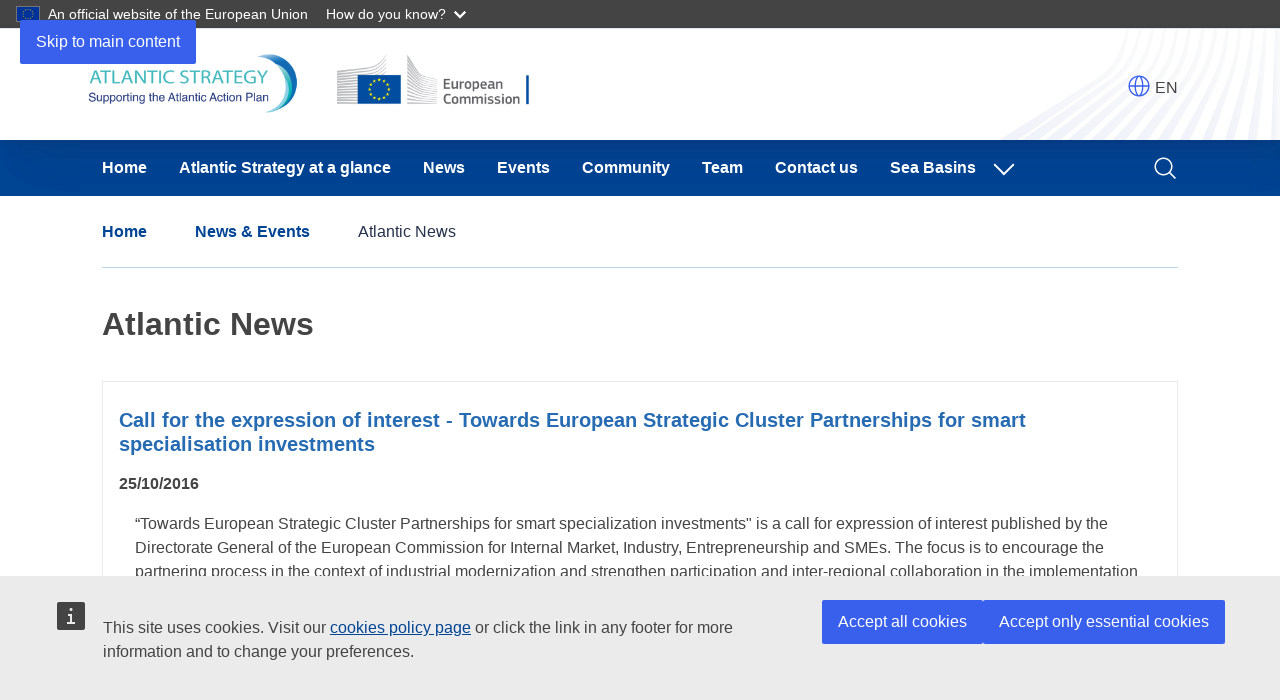

--- FILE ---
content_type: text/html; charset=UTF-8
request_url: https://atlantic-maritime-strategy.ec.europa.eu/en/news-and-events/more-news-list?page=28
body_size: 8771
content:
<!DOCTYPE html>
<html lang="en" dir="ltr">
  <head>
    <meta charset="utf-8" />
<link rel="canonical" href="https://atlantic-maritime-strategy.ec.europa.eu/en/news-and-events/more-news-list" />
<meta http-equiv="X-UA-Compatible" content="IE=edge,chrome=1" />
<script type="application/json">{"utility":"analytics","siteID":"596","sitePath":["atlantic-maritime-strategy.ec.europa.eu"],"instance":"ec.europa.eu"}</script>
<script type="application/json">{"utility":"cck","url":"https:\/\/commission.europa.eu\/cookies-policy_en"}</script>
<meta name="Generator" content="Drupal 10 (https://www.drupal.org)" />
<meta name="MobileOptimized" content="width" />
<meta name="HandheldFriendly" content="true" />
<meta name="viewport" content="width=device-width, initial-scale=1.0" />
<link rel="alternate" hreflang="es" href="https://atlantic-maritime-strategy.ec.europa.eu/es/news-and-events/more-news-list?page=28" />
<link rel="alternate" hreflang="x-default" href="https://atlantic-maritime-strategy.ec.europa.eu/en/news-and-events/more-news-list?page=28" />
<link rel="alternate" hreflang="en" href="https://atlantic-maritime-strategy.ec.europa.eu/en/news-and-events/more-news-list?page=28" />
<link rel="alternate" hreflang="fr" href="https://atlantic-maritime-strategy.ec.europa.eu/fr/news-and-events/more-news-list?page=28" />
<link rel="alternate" hreflang="pt-pt" href="https://atlantic-maritime-strategy.ec.europa.eu/pt/news-and-events/more-news-list?page=28" />
<link rel="icon" href="/themes/custom/atlantic_theme/images/favicons/ec/favicon.ico" type="image/vnd.microsoft.icon" />
<link rel="icon" href="/themes/custom/atlantic_theme/images/favicons/ec/favicon.svg" type="image/svg+xml" />
<link rel="apple-touch-icon" href="/themes/custom/atlantic_theme/images/favicons/ec/favicon.png" />

    <title>Atlantic News | Atlantic Strategy</title>
    <link rel="stylesheet" media="all" href="/sites/default/files/css/css_joEjg8pQ4U1yt4g3_ZYrWF5eYvJ_N_b8NarjfrDPeSw.css?delta=0&amp;language=en&amp;theme=atlantic_theme&amp;include=eJxVykEOQiEMRdENoSyJFH6DjdCS9qlh90ZjYv7kTs4lDFJIK7jx5NyHVRqXwB6iPdFZp3QniGlqdz4E5qWaIeC0CqhG_iQZ__5mc5myogypTr4Lt78uF0WKHeCZKwWnp_Ar8rfXacdj8Bu5QD7k" />
<link rel="stylesheet" media="all" href="/sites/default/files/css/css_p1EmvdxcEtIqtwtIaz7ZKHpeSiEvb7sKW3Kz_TNAqfs.css?delta=1&amp;language=en&amp;theme=atlantic_theme&amp;include=eJxVykEOQiEMRdENoSyJFH6DjdCS9qlh90ZjYv7kTs4lDFJIK7jx5NyHVRqXwB6iPdFZp3QniGlqdz4E5qWaIeC0CqhG_iQZ__5mc5myogypTr4Lt78uF0WKHeCZKwWnp_Ar8rfXacdj8Bu5QD7k" />
<link rel="stylesheet" media="print" href="/sites/default/files/css/css_Z-C7IV07ri8Iq-AL4UKrCK_VbkkIbcbPRz5yQ4TGOlU.css?delta=2&amp;language=en&amp;theme=atlantic_theme&amp;include=eJxVykEOQiEMRdENoSyJFH6DjdCS9qlh90ZjYv7kTs4lDFJIK7jx5NyHVRqXwB6iPdFZp3QniGlqdz4E5qWaIeC0CqhG_iQZ__5mc5myogypTr4Lt78uF0WKHeCZKwWnp_Ar8rfXacdj8Bu5QD7k" />
<link rel="stylesheet" media="all" href="/sites/default/files/css/css_OgvuRF1BRJrlnvu5pupt4TcPME_CKlJYNFBfCI322NM.css?delta=3&amp;language=en&amp;theme=atlantic_theme&amp;include=eJxVykEOQiEMRdENoSyJFH6DjdCS9qlh90ZjYv7kTs4lDFJIK7jx5NyHVRqXwB6iPdFZp3QniGlqdz4E5qWaIeC0CqhG_iQZ__5mc5myogypTr4Lt78uF0WKHeCZKwWnp_Ar8rfXacdj8Bu5QD7k" />
<link rel="stylesheet" media="print" href="/sites/default/files/css/css_SYHEHu7TnDrEJIdz78CJJlTdGVqlWgCGq9ge5y4dlWE.css?delta=4&amp;language=en&amp;theme=atlantic_theme&amp;include=eJxVykEOQiEMRdENoSyJFH6DjdCS9qlh90ZjYv7kTs4lDFJIK7jx5NyHVRqXwB6iPdFZp3QniGlqdz4E5qWaIeC0CqhG_iQZ__5mc5myogypTr4Lt78uF0WKHeCZKwWnp_Ar8rfXacdj8Bu5QD7k" />

    
  </head>
  <body class="language-en ecl-typography path-news-and-events">
        <a
  href="#main-content"
  class="ecl-link ecl-link--primary ecl-skip-link"
   id="skip-id"
>Skip to main content</a>

    <script type="application/json">{"utility":"globan","theme":"dark","logo":true,"link":true,"mode":false}</script>

      <div class="dialog-off-canvas-main-canvas" data-off-canvas-main-canvas>
      <header
  class="ecl-site-header ecl-site-header--has-menu"
  data-ecl-auto-init="SiteHeader"
  role="banner" itemscope itemtype="https://schema.org/WPHeader"
  aria-label="Site header"
>
  

    <div class="ecl-site-header__header">
        <div class="ecl-site-header__background">
      <div class="ecl-site-header__header">
        <div class="ecl-site-header__container ecl-container">
          <div class="ecl-site-header__top" data-ecl-site-header-top>
              
  
    <picture class="ecl-picture ecl-site-header__picture" title="Atlantic Strategy">
      <source srcset="/sites/default/files/atlantic_logo_plus_ec_logo_0.png" media="(min-width: 996px)">
      <img class="ecl-site-header__logo-image" src="/sites/default/files/atlantic_logo_plus_ec_logo_0.png" alt="Atlantic Strategy logo">
    </picture>

    

            <div class="ecl-site-header__action">
                
<section id="block-oe-webtools-etrans" class="block block-oe-webtools-etrans">

              <div class="wrapper-switch">
      <script type="application/json">{"service":"etrans","languages":{"exclude":["en"]},"renderAs":{"button":false,"icon":true,"link":false},"domain":"gen","delay":0}</script>

      <span class="lang-code">EN</span>
    </div>
  
</section>



            </div>
          </div>
        </div>
      </div>
    </div>
  
  </div>

          
      
                
                
                
                
                
                
                                                                        
                
          
      <nav
  class="ecl-menu"
  data-ecl-menu
  data-ecl-menu-max-lines="2"
  data-ecl-auto-init="Menu"
      data-ecl-menu-label-open="Menu"
        data-ecl-menu-label-close="Close"
    aria-expanded="false"
  role="navigation"
   aria-label="Site&#x20;navigation" id="main-menu"
><div class="ecl-menu__overlay"></div><div class="ecl-container ecl-menu__container"><a
  href=""
  class="ecl-link ecl-link--standalone ecl-link--icon ecl-button ecl-button--tertiary ecl-menu__open"
   data-ecl-menu-open
><svg
  class="ecl-icon ecl-icon--l ecl-link__icon"
  focusable="false"
  aria-hidden="true"
  ><use xlink:href="/themes/custom/oe_theme/dist/ec/images/icons/sprites/icons.svg#hamburger"></use></svg><svg
  class="ecl-icon ecl-icon--m ecl-link__icon"
  focusable="false"
  aria-hidden="true"
  ><use xlink:href="/themes/custom/oe_theme/dist/ec/images/icons/sprites/icons.svg#close"></use></svg><span 
      class="ecl-link__label">Menu</span></a><section class="ecl-menu__inner" data-ecl-menu-inner role="application" aria-label="Menu"><header class="ecl-menu__inner-header"><button class="ecl-button ecl-button--ghost ecl-menu__close ecl-button--icon-only" type="submit"  data-ecl-menu-close><span class="ecl-button__container"><span class="ecl-button__label" data-ecl-label="true">Close</span><svg
  class="ecl-icon ecl-icon--m ecl-button__icon"
  focusable="false"
  aria-hidden="true"
   data-ecl-icon><use xlink:href="/themes/custom/oe_theme/dist/ec/images/icons/sprites/icons.svg#close"></use></svg></span></button><div class="ecl-menu__title">Menu</div><button class="ecl-button ecl-button--ghost ecl-menu__back" type="submit"  data-ecl-menu-back><span class="ecl-button__container"><svg
  class="ecl-icon ecl-icon--xs ecl-icon--rotate-270 ecl-button__icon"
  focusable="false"
  aria-hidden="true"
   data-ecl-icon><use xlink:href="/themes/custom/oe_theme/dist/ec/images/icons/sprites/icons.svg#corner-arrow"></use></svg><span class="ecl-button__label" data-ecl-label="true">Back</span></span></button></header><button class="ecl-button ecl-button--ghost ecl-menu__item ecl-menu__items-previous ecl-button--icon-only" type="button"  data-ecl-menu-items-previous tabindex="-1"><span class="ecl-button__container"><svg
  class="ecl-icon ecl-icon--s ecl-icon--rotate-270 ecl-button__icon"
  focusable="false"
  aria-hidden="true"
   data-ecl-icon><use xlink:href="/themes/custom/oe_theme/dist/ec/images/icons/sprites/icons.svg#corner-arrow"></use></svg><span class="ecl-button__label" data-ecl-label="true">Previous items</span></span></button><button class="ecl-button ecl-button--ghost ecl-menu__item ecl-menu__items-next ecl-button--icon-only" type="button"  data-ecl-menu-items-next tabindex="-1"><span class="ecl-button__container"><svg
  class="ecl-icon ecl-icon--s ecl-icon--rotate-90 ecl-button__icon"
  focusable="false"
  aria-hidden="true"
   data-ecl-icon><use xlink:href="/themes/custom/oe_theme/dist/ec/images/icons/sprites/icons.svg#corner-arrow"></use></svg><span class="ecl-button__label" data-ecl-label="true">Next items</span></span></button><ul class="ecl-menu__list" data-ecl-menu-list><li class="ecl-menu__item" data-ecl-menu-item id="ecl-menu-item-1582825289-0"><a
  href="/en"
  class="ecl-link ecl-link--standalone ecl-menu__link"
   data-ecl-menu-link id="ecl-menu-item-1582825289-0-link"
>Home</a></li><li class="ecl-menu__item" data-ecl-menu-item id="ecl-menu-item-1582825289-1"><a
  href="/en/atlantic-strategy-glance/atlantic-strategy"
  class="ecl-link ecl-link--standalone ecl-menu__link"
   data-ecl-menu-link id="ecl-menu-item-1582825289-1-link"
>Atlantic Strategy at a glance</a></li><li class="ecl-menu__item" data-ecl-menu-item id="ecl-menu-item-1582825289-2"><a
  href="/en/news-and-events/more-news-list"
  class="ecl-link ecl-link--standalone ecl-menu__link"
   data-ecl-menu-link id="ecl-menu-item-1582825289-2-link"
>News</a></li><li class="ecl-menu__item" data-ecl-menu-item id="ecl-menu-item-1582825289-3"><a
  href="/en/news-and-events/events"
  class="ecl-link ecl-link--standalone ecl-menu__link"
   data-ecl-menu-link id="ecl-menu-item-1582825289-3-link"
>Events</a></li><li class="ecl-menu__item" data-ecl-menu-item id="ecl-menu-item-1582825289-4"><a
  href="/en/atlantic-community"
  class="ecl-link ecl-link--standalone ecl-menu__link"
   data-ecl-menu-link id="ecl-menu-item-1582825289-4-link"
>Community</a></li><li class="ecl-menu__item" data-ecl-menu-item id="ecl-menu-item-1582825289-5"><a
  href="/en/team"
  class="ecl-link ecl-link--standalone ecl-menu__link"
   data-ecl-menu-link id="ecl-menu-item-1582825289-5-link"
>Team</a></li><li class="ecl-menu__item" data-ecl-menu-item id="ecl-menu-item-1582825289-6"><a
  href="/en/contact-us/assistance-mechanism-atlantic-action-plan"
  class="ecl-link ecl-link--standalone ecl-menu__link"
   data-ecl-menu-link id="ecl-menu-item-1582825289-6-link"
>Contact us</a></li><li class="ecl-menu__item ecl-menu__item--has-children" data-ecl-menu-item data-ecl-has-children aria-haspopup aria-expanded="false" id="ecl-menu-item-1582825289-7"><a
  href=""
  class="ecl-link ecl-link--standalone ecl-menu__link"
   data-ecl-menu-link id="ecl-menu-item-1582825289-7-link"
>Sea Basins</a><button class="ecl-button ecl-button--ghost ecl-menu__button-caret ecl-button--icon-only" type="button"  data-ecl-menu-caret aria-label="Access&#x20;item&#x27;s&#x20;children" aria-describedby="ecl-menu-item-1582825289-7-link" aria-expanded="false"><span class="ecl-button__container"><svg
  class="ecl-icon ecl-icon--xs ecl-icon--rotate-180 ecl-button__icon"
  focusable="false"
  aria-hidden="true"
   data-ecl-icon><use xlink:href="/themes/custom/oe_theme/dist/ec/images/icons/sprites/icons.svg#corner-arrow"></use></svg></span></button><div
    class="ecl-menu__mega"
    data-ecl-menu-mega
  ><ul class="ecl-menu__sublist"><li
        class="ecl-menu__subitem"
        data-ecl-menu-subitem
      ><a
  href="https://black-sea-maritime-agenda.ec.europa.eu/"
  class="ecl-link ecl-link--standalone ecl-link--icon ecl-menu__sublink"
  
><span 
      class="ecl-link__label">Common Maritime Agenda</span><svg
  class="ecl-icon ecl-icon--2xs ecl-link__icon"
  focusable="false"
  aria-hidden="false"
  ><use xlink:href="/themes/custom/oe_theme/dist/ec/images/icons/sprites/icons.svg#external"></use></svg></a></li><li
        class="ecl-menu__subitem"
        data-ecl-menu-subitem
      ><a
  href="https://westmed-initiative.ec.europa.eu/"
  class="ecl-link ecl-link--standalone ecl-link--icon ecl-menu__sublink"
  
><span 
      class="ecl-link__label">WestMED Blue Economy Initiative</span><svg
  class="ecl-icon ecl-icon--2xs ecl-link__icon"
  focusable="false"
  aria-hidden="false"
  ><use xlink:href="/themes/custom/oe_theme/dist/ec/images/icons/sprites/icons.svg#external"></use></svg></a></li><li class="ecl-menu__subitem ecl-menu__see-all"><a
  href=""
  class="ecl-link ecl-link--standalone ecl-link--icon ecl-menu__sublink"
  
><span 
      class="ecl-link__label">See all</span><svg
  class="ecl-icon ecl-icon--xs ecl-icon--rotate-180 ecl-link__icon"
  focusable="false"
  aria-hidden="true"
  ><use xlink:href="/themes/custom/oe_theme/dist/ec/images/icons/sprites/icons.svg#arrow-left"></use></svg></a></li></ul></div></li><li class="ecl-menu__item" data-ecl-menu-item id="ecl-menu-item-1582825289-8"><a
  href="/en/search"
  class="ecl-link ecl-link--standalone ecl-menu__link"
   data-ecl-menu-link id="ecl-menu-item-1582825289-8-link"
><img alt="magnifying glass" class="ecl-icon ecl-icon--m ecl-icon--inverted" src="/themes/custom/oe_theme/dist/ec/images/icons/svg/all/search.svg"/></a></li></ul></section></div></nav>




</header>

  
<main class="ecl-u-pb-xl" id="main-content" role="main" itemscope itemprop="mainContentOfPage">
  <div class="ecl-container content-container">
    <div class="ecl-row">
      <div class="ecl-col-s-12 ">

                  <div class="ecl-container">
            <div class="ecl-row">
              <div class="ecl-col-s-12">
                  <section class="region region-content-top">
      <nav class="ecl-breadcrumb" aria-label="" data-ecl-breadcrumb="true"><ol class="ecl-breadcrumb__container"><li class="ecl-breadcrumb__segment" data-ecl-breadcrumb-item="static"><a
  href="/en"
  class="ecl-link ecl-link--standalone ecl-link--no-visited ecl-breadcrumb__link"
  
>Home</a><svg
  class="ecl-icon ecl-icon--fluid ecl-breadcrumb__icon"
  focusable="false"
  aria-hidden="true"
   role="presentation"><use xlink:href="#corner-arrow"></use></svg></li><li class="ecl-breadcrumb__segment" data-ecl-breadcrumb-item="static"><a
  href="/en/news-and-events"
  class="ecl-link ecl-link--standalone ecl-link--no-visited ecl-breadcrumb__link"
  
>News &amp; Events</a><svg
  class="ecl-icon ecl-icon--fluid ecl-breadcrumb__icon"
  focusable="false"
  aria-hidden="true"
   role="presentation"><use xlink:href="#corner-arrow"></use></svg></li><li class="ecl-breadcrumb__segment ecl-breadcrumb__current-page" data-ecl-breadcrumb-item="static" aria-current="page">Atlantic News</li></ol></nav>


  </section>

              </div>
            </div>
          </div>
        
                  <div class="ecl-container">
            <div class="ecl-row">
              <div class="ecl-col-s-12">
                  <section class="region region-content-page-title">
    
  
  <section id="block-page-title-block" class="block block-core">

    
        

          
  <h1>Atlantic News</h1>


    
  </section>

  </section>

              </div>
            </div>
          </div>
        
        
        <div class="ecl-container">
          <div class="ecl-row">
            <div class="ecl-col-s-12">
                <section class="region region-content">
    
<section id="block-system-main-block" class="block block-system">
        <div class="views-element-container"><div class="view view-news view-id-news view-display-id-page_news js-view-dom-id-9c94d910d34aa9ba24805029e6c83ca8dceeeb31ec13f6065c6940e3a7ba562f">
  
    
      
      <div class="view-content">
          <div class="views-row">

    
<article lang="fr" class="node node--type-news node--view-mode-teaser-horizontal">

  
      <h2 class="node-title">
      <a href="/fr/news-and-events/news/call_for_the_expression_of_interest" rel="bookmark"><span>Call for the expression of interest - Towards European Strategic Cluster Partnerships for smart specialisation investments</span>
</a>
    </h2>
    

  <div>
    <div class="news-date">
      <div class="field field-node--field-date field-name-field-date field-type-datetime field-label-hidden">
    <div class="field-items">
          <div class="field-item"><time datetime="2016-10-25T12:00:00Z">25/10/2016</time>
</div>
      </div>
</div>

    </div>

    <div class="ecl-container">
      <div class="ecl-row">

        <div class="">
                  </div>

        <div class="ecl-col-12">
          <div class="news-body">
                        
    
            “Towards European Strategic Cluster Partnerships for smart specialization investments" is a call for expression of interest published by the Directorate General of the European Commission for Internal Market, Industry, Entrepreneurship and SMEs. The focus is to encourage the partnering process in the context of industrial modernization and strengthen participation and inter-regional collaboration in the implementation of smart specialisation strategies.<br>
<br>
The...


      


          </div>
        </div>
      </div>
    </div>

        <ul class="links inline">
      <li class="node-readmore">
                <a href="/fr/news-and-events/news/call_for_the_expression_of_interest" rel="tag" title="Call for the expression of interest - Towards European Strategic Cluster Partnerships for smart specialisation investments" hreflang="en">Read more
          <span class="visually-hidden">about Call for the expression of interest - Towards European Strategic Cluster Partnerships for smart specialisation investments</span>
        </a>
      </li>
    </ul>

  </div>

</article>
</div>
    <div class="views-row">

    
<article class="node node--type-news node--view-mode-teaser-horizontal">

  
      <h2 class="node-title">
      <a href="/en/news-and-events/news/call_for_the_expression_of_interest" rel="bookmark"><span>Call for the expression of interest - Towards European Strategic Cluster Partnerships for smart specialisation investments</span>
</a>
    </h2>
    

  <div>
    <div class="news-date">
      <div class="field field-node--field-date field-name-field-date field-type-datetime field-label-hidden">
    <div class="field-items">
          <div class="field-item"><time datetime="2016-10-25T12:00:00Z">25/10/2016</time>
</div>
      </div>
</div>

    </div>

    <div class="ecl-container">
      <div class="ecl-row">

        <div class="">
                  </div>

        <div class="ecl-col-12">
          <div class="news-body">
                        
    
            “Towards European Strategic Cluster Partnerships for smart specialization investments" is a call for expression of interest published by the Directorate General of the European Commission for Internal Market, Industry, Entrepreneurship and SMEs. The focus is to encourage the partnering process in the context of industrial modernization and strengthen participation and inter-regional collaboration in the implementation of smart specialisation strategies.<br>
<br>
The...


      


          </div>
        </div>
      </div>
    </div>

        <ul class="links inline">
      <li class="node-readmore">
                <a href="/en/news-and-events/news/call_for_the_expression_of_interest" rel="tag" title="Call for the expression of interest - Towards European Strategic Cluster Partnerships for smart specialisation investments" hreflang="en">Read more
          <span class="visually-hidden">about Call for the expression of interest - Towards European Strategic Cluster Partnerships for smart specialisation investments</span>
        </a>
      </li>
    </ul>

  </div>

</article>
</div>
    <div class="views-row">

    
<article lang="pt-pt" class="node node--type-news node--view-mode-teaser-horizontal">

  
      <h2 class="node-title">
      <a href="/pt/news-and-events/news/call_for_the_expression_of_interest" rel="bookmark"><span>Call for the expression of interest - Towards European Strategic Cluster Partnerships for smart specialisation investments</span>
</a>
    </h2>
    

  <div>
    <div class="news-date">
      <div class="field field-node--field-date field-name-field-date field-type-datetime field-label-hidden">
    <div class="field-items">
          <div class="field-item"><time datetime="2016-10-25T12:00:00Z">25/10/2016</time>
</div>
      </div>
</div>

    </div>

    <div class="ecl-container">
      <div class="ecl-row">

        <div class="">
                  </div>

        <div class="ecl-col-12">
          <div class="news-body">
                        
    
            “Towards European Strategic Cluster Partnerships for smart specialization investments" is a call for expression of interest published by the Directorate General of the European Commission for Internal Market, Industry, Entrepreneurship and SMEs. The focus is to encourage the partnering process in the context of industrial modernization and strengthen participation and inter-regional collaboration in the implementation of smart specialisation strategies.<br>
<br>
The...


      


          </div>
        </div>
      </div>
    </div>

        <ul class="links inline">
      <li class="node-readmore">
                <a href="/pt/news-and-events/news/call_for_the_expression_of_interest" rel="tag" title="Call for the expression of interest - Towards European Strategic Cluster Partnerships for smart specialisation investments" hreflang="en">Read more
          <span class="visually-hidden">about Call for the expression of interest - Towards European Strategic Cluster Partnerships for smart specialisation investments</span>
        </a>
      </li>
    </ul>

  </div>

</article>
</div>
    <div class="views-row">

    
<article class="node node--type-news node--view-mode-teaser-horizontal">

  
      <h2 class="node-title">
      <a href="/en/news-and-events/news/press_release_12_09_2016" rel="bookmark"><span>Press release</span>
</a>
    </h2>
    

  <div>
    <div class="news-date">
      <div class="field field-node--field-date field-name-field-date field-type-datetime field-label-hidden">
    <div class="field-items">
          <div class="field-item"><time datetime="2016-09-12T12:00:00Z">12/09/2016</time>
</div>
      </div>
</div>

    </div>

    <div class="ecl-container">
      <div class="ecl-row">

        <div class="ecl-col-l-3 ecl-col-m-12">
                                   <div class="news-media">
              <img alt="Press release" src="/sites/default/files/images/news/inline/logo_en.png" loading="lazy">
            </div>
                  </div>

        <div class="ecl-col-l-9 ecl-col-m-12">
          <div class="news-body">
                        
    
            


&nbsp;



<strong>ONLY A FEW WEEKS LEFT UNTIL<br>THE 3RD ATLANTIC STAKEHOLDER PLATFORM CONFERENCE</strong>
<strong>8 thematic workshops, match-making activities and wide participation in the </strong><strong>Exhibitors’ area</strong><br>
&nbsp;<br>
Brussels, 12/09/2016: The run-up has begun for the 3rd Atlantic Stakeholder Platform Conference, to be held in Croke Park centre, Dublin, on 27 September 2016.<br>
&nbsp;<br>
In the presence of the European Commissioner...


      


          </div>
        </div>
      </div>
    </div>

        <ul class="links inline">
      <li class="node-readmore">
                <a href="/en/news-and-events/news/press_release_12_09_2016" rel="tag" title="Press release" hreflang="en">Read more
          <span class="visually-hidden">about Press release</span>
        </a>
      </li>
    </ul>

  </div>

</article>
</div>
    <div class="views-row">

    
<article lang="pt-pt" class="node node--type-news node--view-mode-teaser-horizontal">

  
      <h2 class="node-title">
      <a href="/pt/news-and-events/news/press_release_12_09_2016" rel="bookmark"><span>Press release</span>
</a>
    </h2>
    

  <div>
    <div class="news-date">
      <div class="field field-node--field-date field-name-field-date field-type-datetime field-label-hidden">
    <div class="field-items">
          <div class="field-item"><time datetime="2016-09-12T12:00:00Z">12/09/2016</time>
</div>
      </div>
</div>

    </div>

    <div class="ecl-container">
      <div class="ecl-row">

        <div class="">
                  </div>

        <div class="ecl-col-12">
          <div class="news-body">
                        
    
            <strong>ONLY A FEW WEEKS LEFT UNTIL THE 3RD ATLANTIC STAKEHOLDER PLATFORM </strong><strong>CONFERENCE</strong><br>
 <br>
<strong>8 thematic workshops, match-making activities and wide participation in the </strong><strong>Exhibitors’ area</strong><br>
 <br>
Brussels, 12/09/2016: The run-up has begun for the 3rd Atlantic Stakeholder Platform Conference, to be held in Croke Park centre, Dublin, on 27 September 2016.<br>
 <br>
In the presence of the European Commissioner...


      


          </div>
        </div>
      </div>
    </div>

        <ul class="links inline">
      <li class="node-readmore">
                <a href="/pt/news-and-events/news/press_release_12_09_2016" rel="tag" title="Press release" hreflang="en">Read more
          <span class="visually-hidden">about Press release</span>
        </a>
      </li>
    </ul>

  </div>

</article>
</div>
    <div class="views-row">

    
<article lang="es" class="node node--type-news node--view-mode-teaser-horizontal">

  
      <h2 class="node-title">
      <a href="/es/news-and-events/news/press_release_12_09_2016" rel="bookmark"><span>Press release</span>
</a>
    </h2>
    

  <div>
    <div class="news-date">
      <div class="field field-node--field-date field-name-field-date field-type-datetime field-label-hidden">
    <div class="field-items">
          <div class="field-item"><time datetime="2016-09-12T12:00:00Z">12/09/2016</time>
</div>
      </div>
</div>

    </div>

    <div class="ecl-container">
      <div class="ecl-row">

        <div class="">
                  </div>

        <div class="ecl-col-12">
          <div class="news-body">
                        
    
            <strong>ONLY A FEW WEEKS LEFT UNTIL THE 3RD ATLANTIC STAKEHOLDER PLATFORM </strong><strong>CONFERENCE</strong><br>
 <br>
<strong>8 thematic workshops, match-making activities and wide participation in the </strong><strong>Exhibitors’ area</strong><br>
 <br>
Brussels, 12/09/2016: The run-up has begun for the 3rd Atlantic Stakeholder Platform Conference, to be held in Croke Park centre, Dublin, on 27 September 2016.<br>
 <br>
In the presence of the European Commissioner...


      


          </div>
        </div>
      </div>
    </div>

        <ul class="links inline">
      <li class="node-readmore">
                <a href="/es/news-and-events/news/press_release_12_09_2016" rel="tag" title="Press release" hreflang="en">Read more
          <span class="visually-hidden">about Press release</span>
        </a>
      </li>
    </ul>

  </div>

</article>
</div>
    <div class="views-row">

    
<article lang="fr" class="node node--type-news node--view-mode-teaser-horizontal">

  
      <h2 class="node-title">
      <a href="/fr/news-and-events/news/press_release_12_09_2016" rel="bookmark"><span>Press release</span>
</a>
    </h2>
    

  <div>
    <div class="news-date">
      <div class="field field-node--field-date field-name-field-date field-type-datetime field-label-hidden">
    <div class="field-items">
          <div class="field-item"><time datetime="2016-09-12T12:00:00Z">12/09/2016</time>
</div>
      </div>
</div>

    </div>

    <div class="ecl-container">
      <div class="ecl-row">

        <div class="">
                  </div>

        <div class="ecl-col-12">
          <div class="news-body">
                        
    
            <strong>ONLY A FEW WEEKS LEFT UNTIL THE 3RD ATLANTIC STAKEHOLDER PLATFORM </strong><strong>CONFERENCE</strong><br>
 <br>
<strong>8 thematic workshops, match-making activities and wide participation in the </strong><strong>Exhibitors’ area</strong><br>
 <br>
Brussels, 12/09/2016: The run-up has begun for the 3rd Atlantic Stakeholder Platform Conference, to be held in Croke Park centre, Dublin, on 27 September 2016.<br>
 <br>
In the presence of the European Commissioner...


      


          </div>
        </div>
      </div>
    </div>

        <ul class="links inline">
      <li class="node-readmore">
                <a href="/fr/news-and-events/news/press_release_12_09_2016" rel="tag" title="Press release" hreflang="en">Read more
          <span class="visually-hidden">about Press release</span>
        </a>
      </li>
    </ul>

  </div>

</article>
</div>
    <div class="views-row">

    
<article lang="fr" class="node node--type-news node--view-mode-teaser-horizontal">

  
      <h2 class="node-title">
      <a href="/fr/news-and-events/news/uk-national-workshop-on-the-way-ahead" rel="bookmark"><span>The Atlantic Strategy – UK National Workshop on the way ahead</span>
</a>
    </h2>
    

  <div>
    <div class="news-date">
      <div class="field field-node--field-date field-name-field-date field-type-datetime field-label-hidden">
    <div class="field-items">
          <div class="field-item"><time datetime="2016-08-30T12:00:00Z">30/08/2016</time>
</div>
      </div>
</div>

    </div>

    <div class="ecl-container">
      <div class="ecl-row">

        <div class="">
                  </div>

        <div class="ecl-col-12">
          <div class="news-body">
                        
    
            With reference to the workshop we had planned for 13th July and following the result of the Referendum, it has been decided to hold a revised workshop reduced in scope from the original agenda down to two hours from a whole day previously. This workshop will concentrate on a factual exposition of the latest position with regard to H2020...


      


          </div>
        </div>
      </div>
    </div>

        <ul class="links inline">
      <li class="node-readmore">
                <a href="/fr/news-and-events/news/uk-national-workshop-on-the-way-ahead" rel="tag" title="The Atlantic Strategy – UK National Workshop on the way ahead" hreflang="en">Read more
          <span class="visually-hidden">about The Atlantic Strategy – UK National Workshop on the way ahead</span>
        </a>
      </li>
    </ul>

  </div>

</article>
</div>
    <div class="views-row">

    
<article class="node node--type-news node--view-mode-teaser-horizontal">

  
      <h2 class="node-title">
      <a href="/en/news-and-events/news/uk-national-workshop-on-the-way-ahead" rel="bookmark"><span>The Atlantic Strategy – UK National Workshop on the way ahead</span>
</a>
    </h2>
    

  <div>
    <div class="news-date">
      <div class="field field-node--field-date field-name-field-date field-type-datetime field-label-hidden">
    <div class="field-items">
          <div class="field-item"><time datetime="2016-08-30T12:00:00Z">30/08/2016</time>
</div>
      </div>
</div>

    </div>

    <div class="ecl-container">
      <div class="ecl-row">

        <div class="">
                  </div>

        <div class="ecl-col-12">
          <div class="news-body">
                        
    
            With reference to the workshop we had planned for 13th July and following the result of the Referendum, it has been decided to hold a revised workshop reduced in scope from the original agenda down to two hours from a whole day previously. This workshop will concentrate on a factual exposition of the latest position with regard to H2020...


      


          </div>
        </div>
      </div>
    </div>

        <ul class="links inline">
      <li class="node-readmore">
                <a href="/en/news-and-events/news/uk-national-workshop-on-the-way-ahead" rel="tag" title="The Atlantic Strategy – UK National Workshop on the way ahead" hreflang="en">Read more
          <span class="visually-hidden">about The Atlantic Strategy – UK National Workshop on the way ahead</span>
        </a>
      </li>
    </ul>

  </div>

</article>
</div>
    <div class="views-row">

    
<article lang="pt-pt" class="node node--type-news node--view-mode-teaser-horizontal">

  
      <h2 class="node-title">
      <a href="/pt/news-and-events/news/uk-national-workshop-on-the-way-ahead" rel="bookmark"><span>The Atlantic Strategy – UK National Workshop on the way ahead</span>
</a>
    </h2>
    

  <div>
    <div class="news-date">
      <div class="field field-node--field-date field-name-field-date field-type-datetime field-label-hidden">
    <div class="field-items">
          <div class="field-item"><time datetime="2016-08-30T12:00:00Z">30/08/2016</time>
</div>
      </div>
</div>

    </div>

    <div class="ecl-container">
      <div class="ecl-row">

        <div class="">
                  </div>

        <div class="ecl-col-12">
          <div class="news-body">
                        
    
            With reference to the workshop we had planned for 13th July and following the result of the Referendum, it has been decided to hold a revised workshop reduced in scope from the original agenda down to two hours from a whole day previously. This workshop will concentrate on a factual exposition of the latest position with regard to H2020...


      


          </div>
        </div>
      </div>
    </div>

        <ul class="links inline">
      <li class="node-readmore">
                <a href="/pt/news-and-events/news/uk-national-workshop-on-the-way-ahead" rel="tag" title="The Atlantic Strategy – UK National Workshop on the way ahead" hreflang="en">Read more
          <span class="visually-hidden">about The Atlantic Strategy – UK National Workshop on the way ahead</span>
        </a>
      </li>
    </ul>

  </div>

</article>
</div>

    </div>
  
        <nav class="pager" role="navigation" aria-labelledby="pagination-heading--2">
    <h4 id="pagination-heading--2" class="visually-hidden">Pagination</h4>
    <ul class="pager__items js-pager__items">
                    <li class="pager__item pager__item--first">
          <a href="?page=0" title="Go to first page">
            <span class="visually-hidden">First page</span>
            <span aria-hidden="true">« First</span>
          </a>
        </li>
                          <li class="pager__item pager__item--previous">
          <a href="?page=27" title="Go to previous page" rel="prev">
            <span class="visually-hidden">Previous page</span>
            <span aria-hidden="true">‹‹</span>
          </a>
        </li>
                          <li class="pager__item pager__item--ellipsis" role="presentation">&hellip;</li>
                          <li class="pager__item">
                                          <a href="?page=24" title="Go to page 25">
            <span class="visually-hidden">
              Page
            </span>25</a>
        </li>
              <li class="pager__item">
                                          <a href="?page=25" title="Go to page 26">
            <span class="visually-hidden">
              Page
            </span>26</a>
        </li>
              <li class="pager__item">
                                          <a href="?page=26" title="Go to page 27">
            <span class="visually-hidden">
              Page
            </span>27</a>
        </li>
              <li class="pager__item">
                                          <a href="?page=27" title="Go to page 28">
            <span class="visually-hidden">
              Page
            </span>28</a>
        </li>
              <li class="pager__item is-active">
                                          <a href="?page=28" title="Current page" aria-current="page">
            <span class="visually-hidden">
              Current page
            </span>29</a>
        </li>
              <li class="pager__item">
                                          <a href="?page=29" title="Go to page 30">
            <span class="visually-hidden">
              Page
            </span>30</a>
        </li>
              <li class="pager__item">
                                          <a href="?page=30" title="Go to page 31">
            <span class="visually-hidden">
              Page
            </span>31</a>
        </li>
              <li class="pager__item">
                                          <a href="?page=31" title="Go to page 32">
            <span class="visually-hidden">
              Page
            </span>32</a>
        </li>
              <li class="pager__item">
                                          <a href="?page=32" title="Go to page 33">
            <span class="visually-hidden">
              Page
            </span>33</a>
        </li>
                          <li class="pager__item pager__item--ellipsis" role="presentation">&hellip;</li>
                          <li class="pager__item pager__item--next">
          <a href="?page=29" title="Go to next page" rel="next">
            <span class="visually-hidden">Next page</span>
            <span aria-hidden="true">››</span>
          </a>
        </li>
                          <li class="pager__item pager__item--last">
          <a href="?page=46" title="Go to last page">
            <span class="visually-hidden">Last page</span>
            <span aria-hidden="true">Last »</span>
          </a>
        </li>
          </ul>
  </nav>

          </div>
</div>

  
</section>


<section id="block-social-share" class="block block-oe-webtools-social-share">

  
    

      

<div class="ecl-social-media-share">
  <p class="ecl-social-media-share__description">
    Share this page
  </p>
  <div class="sbkm wt wt-sbkm wt-ecl-social-media-share" data-nosnippet="true">
    <ul class="wt-ecl-social-media-share__list">

      <li class="wt-ecl-social-media-share__item ">
        <a href="http://www.facebook.com/share.php?u=https%3A%2F%2Fatlantic-maritime-strategy.ec.europa.eu%2Fen%2Fnews-and-events%2Fmore-news-list&amp;t=Atlantic%20News" role="button" target="_blank" class="wt-ecl-link wt-ecl-link--standalone wt-ecl-link--icon wt-ecl-link--icon-beforewt-ecl-social-media-share__link"><svg width="32" height="32" focusable="false" aria-hidden="true" xmlns="http://www.w3.org/2000/svg" xmlns:xlink="http://www.w3.org/1999/xlink" viewBox="0 0 48 48" class="wt-facebook wt-ecl-icon wt-ecl-icon--l wt-ecl-link__icon wt-ecl-social-media-share__icon"><g transform="scale(0.7) translate(10.5 10.5)"><path fill="#1877F2" d="M46 24.134C46 11.911 36.15 2 24 2S2 11.91 2 24.134C2 35.182 10.045 44.34 20.563 46V30.532h-5.586v-6.398h5.585v-4.876c0-5.548 3.285-8.612 8.31-8.612 2.407 0 4.925.432 4.925.432v5.448h-2.775c-2.732 0-3.584 1.705-3.584 3.457v4.151h6.1l-.973 6.398h-5.127V46C37.954 44.339 46 35.182 46 24.134"></path><path fill="#FFF" d="m32.756 30.539.984-6.287h-6.16v-4.079c0-1.72.862-3.396 3.62-3.396H34v-5.353S31.458 11 29.028 11c-5.073 0-8.39 3.01-8.39 8.461v4.791H15v6.287h5.639v15.197c1.131.174 2.29.264 3.47.264 1.182 0 2.34-.09 3.47-.264V30.54h5.177Z"></path></g></svg><span class="wt-ecl-link__label">Facebook</span></a>
      </li>

      <li class="wt-ecl-social-media-share__item ">
        <a href="https://twitter.com/intent/tweet?url=https%3A%2F%2Fatlantic-maritime-strategy.ec.europa.eu%2Fen%2Fnews-and-events%2Fmore-news-list&amp;text=Atlantic%20News" role="button" target="_blank" class="wt-ecl-link wt-ecl-link--standalone wt-ecl-link--icon wt-ecl-link--icon-before wt-ecl-social-media-share__link"><svg width="32" height="32" focusable="false" aria-hidden="true" xmlns="http://www.w3.org/2000/svg" xmlns:xlink="http://www.w3.org/1999/xlink" viewBox="0 0 24 24" class="wt-x wt-ecl-icon wt-ecl-icon--l wt-ecl-link__icon wt-ecl-social-media-share__icon"><g transform="scale(0.6) translate(8, 9)"><path fill="#040404" d="M18.244 2.25h3.308l-7.227 8.26 8.502 11.24H16.17l-5.214-6.817L4.99 21.75H1.68l7.73-8.835L1.254 2.25H8.08l4.713 6.231zm-1.161 17.52h1.833L7.084 4.126H5.117z"></path></g></svg><span class="wt-ecl-link__label">X</span>
        </a>
      </li>

      <li class="wt-ecl-social-media-share__item ">
        <a href="http://www.linkedin.com/shareArticle?mini=true&amp;url=https%3A%2F%2Fatlantic-maritime-strategy.ec.europa.eu%2Fen%2Fnews-and-events%2Fmore-news-list&amp;title=Atlantic%20News&amp;ro=false&amp;summary=&amp;source=" role="button" target="_blank" class="wt-ecl-link wt-ecl-link--standalone wt-ecl-link--icon wt-ecl-link--icon-before
        wt-ecl-social-media-share__link"><svg width="32" height="32" focusable="false" aria-hidden="true" xmlns="http://www.w3.org/2000/svg" xmlns:xlink="http://www.w3.org/1999/xlink" viewBox="0 0 48 48" class="wt-linkedin wt-ecl-icon wt-ecl-icon--l wt-ecl-link__icon wt-ecl-social-media-share__icon"><g transform="scale(0.7) translate(10 10)"><path fill="#0A66C2" d="M42.74 2.003H5.247A3.21 3.21 0 0 0 2 5.175v37.65A3.213 3.213 0 0 0 5.247 46H42.74A3.22 3.22 0 0 0 46 42.825V5.172A3.218 3.218 0 0 0 42.74 2"></path><path fill="#fff" d="M31.295 17.778c6.506 0 7.705 4.286 7.705 9.863L38.997 39H32.58V28.6c-.01-2.345-.193-5.161-3.338-5.161-3.266 0-3.83 2.496-3.854 5.129v10.431h-6.42V18.293h6.162v2.83h.087a6.75 6.75 0 0 1 6.08-3.345Zm-16.36.515V39H8.509V18.293h6.426ZM11.725 8a3.728 3.728 0 0 1 3.724 3.73c0 .99-.392 1.94-1.09 2.64a3.721 3.721 0 0 1-2.634 1.093A3.728 3.728 0 0 1 8 11.732 3.728 3.728 0 0 1 11.724 8Z"></path></g></svg><span class="wt-ecl-link__label">LinkedIn</span></a>
      </li>

      <li class="wt-ecl-social-media-share__item ">
        <a href="mailto:?subject=Atlantic News&amp;body=https%3A%2F%2Fatlantic-maritime-strategy.ec.europa.eu%2Fen%2Fnews-and-events%2Fmore-news-list" role="button" target="_blank" class="wt-ecl-link wt-ecl-link--standalone wt-ecl-link--icon wt-ecl-link--icon-before
        wt-ecl-social-media-share__link"><svg width="32" height="32" focusable="false" aria-hidden="true" xmlns="http://www.w3.org/2000/svg" xmlns:xlink="http://www.w3.org/1999/xlink" viewBox="0 0 48 48" class="wt-email wt-ecl-icon wt-ecl-icon--l wt-ecl-link__icon wt-ecl-social-media-share__icon"><path fill-rule="evenodd" d="M42.18 9H5.88A2.88 2.88 0 0 0 3 11.88v24.27a2.88 2.88 0 0 0 2.88 2.88h36.3a2.88 2.88 0 0 0 2.88-2.88V11.88A2.88 2.88 0 0 0 42.18 9m-.12 3-.12-.15h.12zm-2.07-.12L23.97 27.03 8.19 12l31.77-.12zM6.03 12l-.15.15V12zm0 24.12-.12-22.2L21.9 29.19c.57.54 1.32.84 2.07.84s1.47-.27 2.07-.81l16.05-15.15v21.96l-36.03.12z" clip-rule="evenodd"></path></svg><span class="wt-ecl-link__label">E-mail</span></a>
      </li>
    </ul>
  </div>
</div>

  
</section>


  </section>

            </div>
          </div>
        </div>
      </div>

      
    </div>
  </div>
</main>

      <footer id="footer" role="contentinfo" itemscope itemtype="https://schema.org/WPFooter" class="footer">
        

                                
    
    


  <footer class="ecl-site-footer"><div class="ecl-container ecl-site-footer__container"><div class="ecl-site-footer__row"><div class="ecl-site-footer__column"><div class="ecl-site-footer__section ecl-site-footer__section--site-info"><div class="ecl-site-footer__title"><a
  href="https://atlantic-maritime-strategy.ec.europa.eu/en"
  class="ecl-link ecl-link--standalone ecl-site-footer__title-link"
  
>Atlantic Action Plan</a></div><div class="ecl-site-footer__description">This site is managed byt he Atlantic Assistance Mechanism implemented by CINEA on behalf of DG MARE </div></div></div><div class="ecl-site-footer__column"><div class="ecl-site-footer__section"><div class="ecl-site-footer__title">Contact us</div><ul class="ecl-site-footer__list"><li class="ecl-site-footer__list-item"><a
  href="/en/webform/helpdesk-infoline"
  class="ecl-link ecl-link--standalone ecl-link--inverted ecl-site-footer__link"
  
>Contact the Assistance Team Helpdesk</a></li><li class="ecl-site-footer__list-item"><a
  href="/en/accessibility-statement"
  class="ecl-link ecl-link--standalone ecl-link--inverted ecl-site-footer__link"
  
>Accessibility</a></li></ul></div><div class="ecl-site-footer__section"><div class="ecl-site-footer__title">Subscribe</div><ul class="ecl-site-footer__list"><li class="ecl-site-footer__list-item"><a
  href="https://ec.europa.eu/newsroom/cinea/user-subscriptions/3113/create"
  class="ecl-link ecl-link--standalone ecl-link--inverted ecl-link--icon ecl-site-footer__link"
  
><span 
      class="ecl-link__label">Subscribe to our newsletter and electronic flash</span><svg
  class="ecl-icon ecl-icon--xs ecl-link__icon"
  focusable="false"
  aria-hidden="true"
  ><use xlink:href="/themes/custom/oe_theme/dist/ec/images/icons/sprites/icons.svg#external"></use></svg></a></li></ul></div><div class="ecl-site-footer__section"><div class="ecl-site-footer__title">Follow us</div><ul class="ecl-site-footer__list ecl-site-footer__list--inline"><li class="ecl-site-footer__list-item"><a
  href="https://www.facebook.com/atlanticstrategy/?jazoest=[base64]"
  class="ecl-link ecl-link--standalone ecl-link--inverted ecl-link--icon ecl-site-footer__link"
  
><svg
  class="ecl-icon ecl-icon--m ecl-link__icon"
  focusable="false"
  aria-hidden="true"
  ><use xlink:href="/themes/custom/oe_theme/dist/ec/images/icons-social-media/sprites/icons-social-media.svg#facebook-negative"></use></svg><span 
      class="ecl-link__label">Facebook</span></a></li><li class="ecl-site-footer__list-item"><a
  href="https://twitter.com/EUAtlantic"
  class="ecl-link ecl-link--standalone ecl-link--inverted ecl-link--icon ecl-site-footer__link"
  
><svg
  class="ecl-icon ecl-icon--m ecl-link__icon"
  focusable="false"
  aria-hidden="true"
  ><use xlink:href="/themes/custom/oe_theme/dist/ec/images/icons-social-media/sprites/icons-social-media.svg#twitter-negative"></use></svg><span 
      class="ecl-link__label">Twitter</span></a></li><li class="ecl-site-footer__list-item"><a
  href="https://www.linkedin.com/company/assistance-mechanism-for-the-atlantic-action-plan/"
  class="ecl-link ecl-link--standalone ecl-link--inverted ecl-link--icon ecl-site-footer__link"
  
><svg
  class="ecl-icon ecl-icon--m ecl-link__icon"
  focusable="false"
  aria-hidden="true"
  ><use xlink:href="/themes/custom/oe_theme/dist/ec/images/icons-social-media/sprites/icons-social-media.svg#linkedin-negative"></use></svg><span 
      class="ecl-link__label">Linkedin</span></a></li><li class="ecl-site-footer__list-item"><a
  href="https://www.youtube.com/channel/UCY4ZTFz7jTNV1dMnu82Q0EQ"
  class="ecl-link ecl-link--standalone ecl-link--inverted ecl-link--icon ecl-site-footer__link"
  
><svg
  class="ecl-icon ecl-icon--m ecl-link__icon"
  focusable="false"
  aria-hidden="true"
  ><use xlink:href="/themes/custom/oe_theme/dist/ec/images/icons-social-media/sprites/icons-social-media.svg#youtube-negative"></use></svg><span 
      class="ecl-link__label">YouTube</span></a></li></ul></div></div><div class="ecl-site-footer__column"><div class="ecl-site-footer__section"><div class="ecl-site-footer__title">About us</div><ul class="ecl-site-footer__list"><li class="ecl-site-footer__list-item"><a
  href="https://westmed-initiative.ec.europa.eu/wp-content/uploads/dp/dpn.pdf"
  class="ecl-link ecl-link--standalone ecl-link--inverted ecl-link--icon ecl-site-footer__link"
  
><span 
      class="ecl-link__label">Data protection</span><svg
  class="ecl-icon ecl-icon--xs ecl-link__icon"
  focusable="false"
  aria-hidden="true"
  ><use xlink:href="/themes/custom/oe_theme/dist/ec/images/icons/sprites/icons.svg#external"></use></svg></a></li><li class="ecl-site-footer__list-item"><a
  href="/en/atlantic-strategy-glance/atlantic-strategy"
  class="ecl-link ecl-link--standalone ecl-link--inverted ecl-site-footer__link"
  
>The Atlantic Action Plan is a joint partnership and is supported by the European Commission under the EMFAF.</a></li></ul></div><div class="ecl-site-footer__section"><div class="ecl-site-footer__title">Related sites</div><ul class="ecl-site-footer__list"><li class="ecl-site-footer__list-item"><a
  href="https://black-sea-maritime-agenda.ec.europa.eu/"
  class="ecl-link ecl-link--standalone ecl-link--inverted ecl-link--icon ecl-site-footer__link"
  
><span 
      class="ecl-link__label">Common Maritime Agenda</span><svg
  class="ecl-icon ecl-icon--xs ecl-link__icon"
  focusable="false"
  aria-hidden="true"
  ><use xlink:href="/themes/custom/oe_theme/dist/ec/images/icons/sprites/icons.svg#external"></use></svg></a></li><li class="ecl-site-footer__list-item"><a
  href="https://westmed-initiative.ec.europa.eu/"
  class="ecl-link ecl-link--standalone ecl-link--inverted ecl-link--icon ecl-site-footer__link"
  
><span 
      class="ecl-link__label">WestMED Blue Economy Initiative</span><svg
  class="ecl-icon ecl-icon--xs ecl-link__icon"
  focusable="false"
  aria-hidden="true"
  ><use xlink:href="/themes/custom/oe_theme/dist/ec/images/icons/sprites/icons.svg#external"></use></svg></a></li></ul></div></div></div><div class="ecl-site-footer__row"><div class="ecl-site-footer__column"><div class="ecl-site-footer__section"><a
  href="https://commission.europa.eu/index_en"
  class="ecl-link ecl-link--standalone ecl-site-footer__logo-link"
   aria-label="Home&#x20;-&#x20;European&#x20;Commission"
><picture class="ecl-picture ecl-site-footer__picture" title="European&#x20;Commission"><source 
                  srcset="/themes/custom/oe_theme/dist/ec/images/logo/negative/logo-ec--en.svg"
                          media="(min-width: 996px)"
                      ><img 
          class="ecl-site-footer__logo-image"
              src="/themes/custom/oe_theme/dist/ec/images/logo/negative/logo-ec--en.svg"
              alt="European Commission logo"
      /></picture></a></div></div><div class="ecl-site-footer__column"><div class="ecl-site-footer__section"><ul class="ecl-site-footer__list"><li class="ecl-site-footer__list-item"><a
  href="https://commission.europa.eu/about-european-commission/contact_en"
  class="ecl-link ecl-link--standalone ecl-link--inverted ecl-site-footer__link"
  
>Contact the European Commission</a></li><li class="ecl-site-footer__list-item"><a
  href="https://european-union.europa.eu/contact-eu/social-media-channels_en#/search?page=0&amp;institutions=european_commission"
  class="ecl-link ecl-link--standalone ecl-link--inverted ecl-site-footer__link"
  
>Follow the European Commission on social media</a></li><li class="ecl-site-footer__list-item"><a
  href="https://commission.europa.eu/resources-partners_en"
  class="ecl-link ecl-link--standalone ecl-link--inverted ecl-site-footer__link"
  
>Resources for partners</a></li><li class="ecl-site-footer__list-item"><a
  href="https://commission.europa.eu/legal-notice/vulnerability-disclosure-policy_en"
  class="ecl-link ecl-link--standalone ecl-link--inverted ecl-site-footer__link"
  
>Report an IT vulnerability</a></li></ul></div></div><div class="ecl-site-footer__column"><div class="ecl-site-footer__section"><ul class="ecl-site-footer__list"><li class="ecl-site-footer__list-item"><a
  href="https://commission.europa.eu/languages-our-websites_en"
  class="ecl-link ecl-link--standalone ecl-link--inverted ecl-site-footer__link"
  
>Languages on our websites</a></li><li class="ecl-site-footer__list-item"><a
  href="https://commission.europa.eu/cookies_en"
  class="ecl-link ecl-link--standalone ecl-link--inverted ecl-site-footer__link"
  
>Cookies</a></li><li class="ecl-site-footer__list-item"><a
  href="https://commission.europa.eu/privacy-policy_en"
  class="ecl-link ecl-link--standalone ecl-link--inverted ecl-site-footer__link"
  
>Privacy policy</a></li><li class="ecl-site-footer__list-item"><a
  href="https://commission.europa.eu/legal-notice_en"
  class="ecl-link ecl-link--standalone ecl-link--inverted ecl-site-footer__link"
  
>Legal notice</a></li></ul></div></div></div></div></footer>


    </footer>
  
  </div>

    
    <script type="application/json" data-drupal-selector="drupal-settings-json">{"path":{"baseUrl":"\/","pathPrefix":"en\/","currentPath":"news-and-events\/more-news-list","currentPathIsAdmin":false,"isFront":false,"currentLanguage":"en","currentQuery":{"page":"28"}},"pluralDelimiter":"\u0003","suppressDeprecationErrors":true,"user":{"uid":0,"permissionsHash":"df3734df2dfccbaf81ef1714f9d0c18beba9d84e32280fa130dc1445716ae953"}}</script>
<script src="/sites/default/files/js/js_HzIPtwH3165P84vi0ILMDrwBNvSg21uuewEFYRxkybo.js?scope=footer&amp;delta=0&amp;language=en&amp;theme=atlantic_theme&amp;include=eJxFi1sKwzAMBC-U1EcSsi1cU9ky0vaR25dAS34WZoZlKE_0QrjLkNTUMuseOLTPtpWH1A5zymYIOC8C50jnbCa_U7GxbMoEac_OfpCUq8oH4pOV4tVO-5YMM41U_blYb3_eY7BDjav4F5wkO8k"></script>
<script src="https://webtools.europa.eu/load.js" defer></script>

  </body>
</html>
